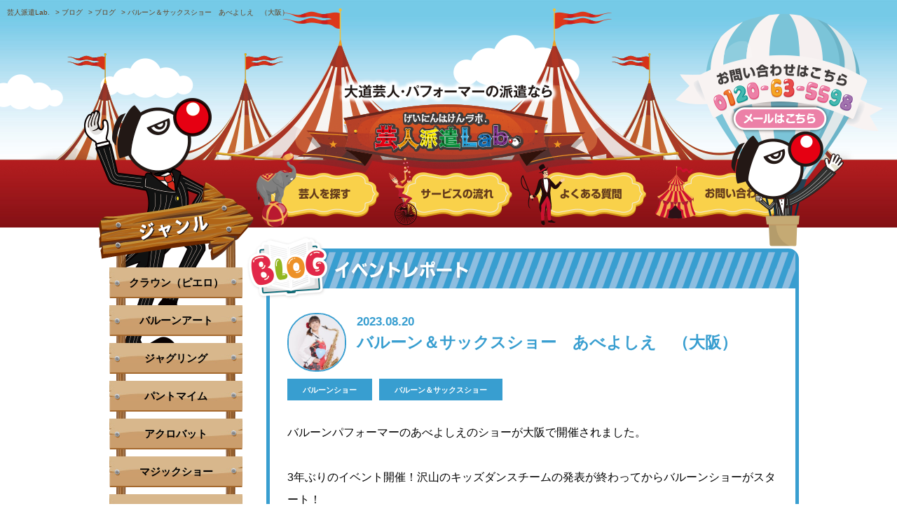

--- FILE ---
content_type: text/html; charset=UTF-8
request_url: https://p-labo.jp/blog/%E3%83%90%E3%83%AB%E3%83%BC%E3%83%B3%EF%BC%86%E3%82%B5%E3%83%83%E3%82%AF%E3%82%B9%E3%82%B7%E3%83%A7%E3%83%BC%E3%80%80%E3%81%82%E3%81%B9%E3%82%88%E3%81%97%E3%81%88%E3%80%80%EF%BC%88%E5%A4%A7%E9%98%AA/
body_size: 10033
content:
<!DOCTYPE html>
<html lang="ja"><head>
<meta charset="UTF-8">
<meta name="viewport" content="width=1400">
<meta name="format-detection" content="telephone=no">

<title>バルーン＆サックスショー　あべよしえ　（大阪） | 芸人派遣Lab.</title>
<meta name="description" content="バルーンパフォーマーのあべよしえのショーが大阪で開催されました。3年ぶりのイベント開催！沢山のキッズダンスチームの発表...">
<meta name="keywords" content="バルーン＆サックスショー　あべよしえ　（大阪）,ブログ,パフォーマンスラボ,芸人,大道芸人,パフォーマー,派遣,クラウン,ピエロ,マジシャン,ものまね,アクロバット,パントマイム,ジャグリング,サーカス,バルーンアート,けん玉,ヨーヨー">

<meta property="og:title" content="バルーン＆サックスショー　あべよしえ　（大阪） | 芸人派遣Lab.">
<meta property="og:description" content="バルーンパフォーマーのあべよしえのショーが大阪で開催されました。3年ぶりのイベント開催！沢山のキッズダンスチームの発表...">
<meta property="og:url" content="https://p-labo.jp/blog/%e3%83%90%e3%83%ab%e3%83%bc%e3%83%b3%ef%bc%86%e3%82%b5%e3%83%83%e3%82%af%e3%82%b9%e3%82%b7%e3%83%a7%e3%83%bc%e3%80%80%e3%81%82%e3%81%b9%e3%82%88%e3%81%97%e3%81%88%e3%80%80%ef%bc%88%e5%a4%a7%e9%98%aa/">
<meta property="og:image" content="https://p-labo.jp/wp-content/uploads/2023/08/692cff352d75c7d40196d1211f7efd9b-e1692943398384.jpg">
<meta property="og:site_name" content="芸人派遣Lab.">
<meta property="og:type" content="website">

<link href="https://p-labo.jp/site/css/style.css?v=1" rel="stylesheet" type="text/css" media="all">

<!-- Google tag (gtag.js) -->
<script async src="https://www.googletagmanager.com/gtag/js?id=AW-16679239271"></script>
<script>
  window.dataLayer = window.dataLayer || [];
  function gtag(){dataLayer.push(arguments);}
  gtag('js', new Date());

  gtag('config', 'AW-16679239271');
</script>

<!-- Global site tag (gtag.js) - Google Analytics -->
<!--<script async src="https://www.googletagmanager.com/gtag/js?id=UA-111470806-9"></script>
<script>
  window.dataLayer = window.dataLayer || [];
  function gtag(){dataLayer.push(arguments);}
  gtag('js', new Date());

  gtag('config', 'UA-111470806-9');
</script>
-->
<script>
  (function(i,s,o,g,r,a,m){i['GoogleAnalyticsObject']=r;i[r]=i[r]||function(){
  (i[r].q=i[r].q||[]).push(arguments)},i[r].l=1*new Date();a=s.createElement(o),
  m=s.getElementsByTagName(o)[0];a.async=1;a.src=g;m.parentNode.insertBefore(a,m)
  })(window,document,'script','//www.google-analytics.com/analytics.js','ga');

  ga('create', 'UA-55493380-1', 'auto');
  ga('send', 'pageview');

</script>
<link rel='dns-prefetch' href='//s.w.org' />
		<script type="text/javascript">
			window._wpemojiSettings = {"baseUrl":"https:\/\/s.w.org\/images\/core\/emoji\/11\/72x72\/","ext":".png","svgUrl":"https:\/\/s.w.org\/images\/core\/emoji\/11\/svg\/","svgExt":".svg","source":{"concatemoji":"https:\/\/p-labo.jp\/wp-includes\/js\/wp-emoji-release.min.js?ver=4.9.26"}};
			!function(e,a,t){var n,r,o,i=a.createElement("canvas"),p=i.getContext&&i.getContext("2d");function s(e,t){var a=String.fromCharCode;p.clearRect(0,0,i.width,i.height),p.fillText(a.apply(this,e),0,0);e=i.toDataURL();return p.clearRect(0,0,i.width,i.height),p.fillText(a.apply(this,t),0,0),e===i.toDataURL()}function c(e){var t=a.createElement("script");t.src=e,t.defer=t.type="text/javascript",a.getElementsByTagName("head")[0].appendChild(t)}for(o=Array("flag","emoji"),t.supports={everything:!0,everythingExceptFlag:!0},r=0;r<o.length;r++)t.supports[o[r]]=function(e){if(!p||!p.fillText)return!1;switch(p.textBaseline="top",p.font="600 32px Arial",e){case"flag":return s([55356,56826,55356,56819],[55356,56826,8203,55356,56819])?!1:!s([55356,57332,56128,56423,56128,56418,56128,56421,56128,56430,56128,56423,56128,56447],[55356,57332,8203,56128,56423,8203,56128,56418,8203,56128,56421,8203,56128,56430,8203,56128,56423,8203,56128,56447]);case"emoji":return!s([55358,56760,9792,65039],[55358,56760,8203,9792,65039])}return!1}(o[r]),t.supports.everything=t.supports.everything&&t.supports[o[r]],"flag"!==o[r]&&(t.supports.everythingExceptFlag=t.supports.everythingExceptFlag&&t.supports[o[r]]);t.supports.everythingExceptFlag=t.supports.everythingExceptFlag&&!t.supports.flag,t.DOMReady=!1,t.readyCallback=function(){t.DOMReady=!0},t.supports.everything||(n=function(){t.readyCallback()},a.addEventListener?(a.addEventListener("DOMContentLoaded",n,!1),e.addEventListener("load",n,!1)):(e.attachEvent("onload",n),a.attachEvent("onreadystatechange",function(){"complete"===a.readyState&&t.readyCallback()})),(n=t.source||{}).concatemoji?c(n.concatemoji):n.wpemoji&&n.twemoji&&(c(n.twemoji),c(n.wpemoji)))}(window,document,window._wpemojiSettings);
		</script>
		<style type="text/css">
img.wp-smiley,
img.emoji {
	display: inline !important;
	border: none !important;
	box-shadow: none !important;
	height: 1em !important;
	width: 1em !important;
	margin: 0 .07em !important;
	vertical-align: -0.1em !important;
	background: none !important;
	padding: 0 !important;
}
</style>
<link rel='stylesheet' id='wp-pagenavi-css'  href='https://p-labo.jp/wp-content/plugins/wp-pagenavi/pagenavi-css.css?ver=2.70' type='text/css' media='all' />
<link rel='stylesheet' id='addtoany-css'  href='https://p-labo.jp/wp-content/plugins/add-to-any/addtoany.min.css?ver=1.14' type='text/css' media='all' />
<script type='text/javascript' src='https://p-labo.jp/wp-includes/js/jquery/jquery.js?ver=1.12.4'></script>
<script type='text/javascript' src='https://p-labo.jp/wp-includes/js/jquery/jquery-migrate.min.js?ver=1.4.1'></script>
<script type='text/javascript' src='https://p-labo.jp/wp-content/plugins/add-to-any/addtoany.min.js?ver=1.0'></script>

<script data-cfasync="false">
window.a2a_config=window.a2a_config||{};a2a_config.callbacks=[];a2a_config.overlays=[];a2a_config.templates={};a2a_localize = {
	Share: "共有",
	Save: "ブックマーク",
	Subscribe: "購読",
	Email: "メール",
	Bookmark: "ブックマーク",
	ShowAll: "すべて表示する",
	ShowLess: "小さく表示する",
	FindServices: "サービスを探す",
	FindAnyServiceToAddTo: "追加するサービスを今すぐ探す",
	PoweredBy: "Powered by",
	ShareViaEmail: "メールでシェアする",
	SubscribeViaEmail: "メールで購読する",
	BookmarkInYourBrowser: "ブラウザにブックマーク",
	BookmarkInstructions: "このページをブックマークするには、 Ctrl+D または \u2318+D を押下。",
	AddToYourFavorites: "お気に入りに追加",
	SendFromWebOrProgram: "任意のメールアドレスまたはメールプログラムから送信",
	EmailProgram: "メールプログラム",
	More: "詳細&#8230;"
};

(function(d,s,a,b){a=d.createElement(s);b=d.getElementsByTagName(s)[0];a.async=1;a.src="https://static.addtoany.com/menu/page.js";b.parentNode.insertBefore(a,b);})(document,"script");
</script>

</head>

<body>

	<header>
		<p class="menu"></p>
		<p class="tel sp"><a href="tel:0120-63-5598"></a></p>
		<div id="spnavi">
			<p class="title"><img src="/site/img_sp/common/menu_title.png" alt="MENU"></p>
			<ul class="gnavi">
				<li>
					<a href="/search/"><img src="/site/img_sp/common/nav01.png" alt="芸人を探す"></a>
										<ul>
												<li><a href="https://p-labo.jp/performer/clown/">クラウン（ピエロ）</a></li>
												<li><a href="https://p-labo.jp/performer/%e3%83%90%e3%83%ab%e3%83%bc%e3%83%b3%e3%82%a2%e3%83%bc%e3%83%88/">バルーンアート</a></li>
												<li><a href="https://p-labo.jp/performer/%e3%82%b8%e3%83%a3%e3%82%b0%e3%83%aa%e3%83%b3%e3%82%b0/">ジャグリング</a></li>
												<li><a href="https://p-labo.jp/performer/%e3%83%91%e3%83%b3%e3%83%88%e3%83%9e%e3%82%a4%e3%83%a0/">パントマイム</a></li>
												<li><a href="https://p-labo.jp/performer/%e3%82%a2%e3%82%af%e3%83%ad%e3%83%90%e3%83%83%e3%83%88/">アクロバット</a></li>
												<li><a href="https://p-labo.jp/performer/%e3%83%9e%e3%82%b8%e3%83%83%e3%82%af%e3%82%b7%e3%83%a7%e3%83%bc/">マジックショー</a></li>
												<li><a href="https://p-labo.jp/performer/%e3%83%a8%e3%83%bc%e3%83%a8%e3%83%bc/">ヨーヨー</a></li>
												<li><a href="https://p-labo.jp/performer/%e3%82%a4%e3%83%b3%e3%83%90%e3%82%a6%e3%83%b3%e3%83%89%e5%90%91%e3%81%91/">インバウンド向け</a></li>
												<li><a href="https://p-labo.jp/performer/%e3%82%b9%e3%83%9d%e3%83%bc%e3%83%84%e7%b3%bb%e3%83%91%e3%83%95%e3%82%a9%e3%83%bc%e3%83%9e%e3%83%b3%e3%82%b9/">スポーツ系パフォーマンス</a></li>
												<li><a href="https://p-labo.jp/performer/%e3%81%9d%e3%81%ae%e4%bb%96%e3%83%bb%e3%83%90%e3%83%a9%e3%82%a8%e3%83%86%e3%82%a3/">その他・バラエティ</a></li>
												<li><a href="https://p-labo.jp/performer/%e6%97%a5%e6%9c%ac%e3%81%ae%e8%8a%b8/">日本の芸</a></li>
												<li><a href="https://p-labo.jp/performer/%e3%81%91%e3%82%93%e7%8e%89/">けん玉</a></li>
												<li><a href="https://p-labo.jp/performer/%e7%8b%ac%e6%a5%bd/">独楽</a></li>
												<li><a href="https://p-labo.jp/performer/%e8%85%b9%e8%a9%b1%e8%a1%93/">腹話術</a></li>
												<li><a href="https://p-labo.jp/performer/%e7%b4%99%e8%8a%9d%e5%b1%85/">紙芝居</a></li>
												<li><a href="https://p-labo.jp/performer/%e5%ae%9f%e9%a8%93%e3%83%bb%e3%82%b5%e3%82%a4%e3%82%a8%e3%83%b3%e3%82%b9%e3%82%b7%e3%83%a7%e3%83%bc/">実験・サイエンスショー</a></li>
												<li><a href="https://p-labo.jp/performer/%e6%ad%8c%e3%81%ae%e3%81%8a%e5%a7%89%e3%81%95%e3%82%93%e3%83%bb%e3%81%8a%e5%85%84%e3%81%95%e3%82%93/">歌のお姉さん・お兄さん</a></li>
												<li><a href="https://p-labo.jp/performer/%e3%82%82%e3%81%ae%e3%81%be%e3%81%ad/">ものまね</a></li>
												<li><a href="https://p-labo.jp/performer/%e4%b8%ad%e5%9b%bd%e9%9b%91%e6%8a%80/">中国雑技</a></li>
												<li><a href="https://p-labo.jp/performer/%e3%82%b5%e3%83%bc%e3%82%ab%e3%82%b9/">サーカス</a></li>
												<li><a href="https://p-labo.jp/performer/%e3%82%a2%e3%83%bc%e3%83%88%e3%82%b7%e3%83%a7%e3%83%bc/">アートショー</a></li>
												<li><a href="https://p-labo.jp/performer/%e3%83%95%e3%82%a1%e3%82%a4%e3%83%a4%e3%83%bc%e3%82%b7%e3%83%a7%e3%83%bc/">ファイヤーショー</a></li>
												<li><a href="https://p-labo.jp/performer/%e9%9f%b3%e6%a5%bd/">音楽</a></li>
												<li><a href="https://p-labo.jp/performer/%e3%83%80%e3%83%b3%e3%82%b5%e3%83%bc/">ダンサー</a></li>
												<li><a href="https://p-labo.jp/performer/%e5%a5%b3%e6%80%a7%e3%83%91%e3%83%95%e3%82%a9%e3%83%bc%e3%83%9e%e3%83%bc/">女性パフォーマー</a></li>
												<li><a href="https://p-labo.jp/performer/%e5%a4%96%e5%9b%bd%e4%ba%ba%e3%83%91%e3%83%95%e3%82%a9%e3%83%bc%e3%83%9e%e3%83%bc/">外国人パフォーマー</a></li>
												<li><a href="https://p-labo.jp/performer/%e3%82%b0%e3%83%aa%e3%83%bc%e3%83%86%e3%82%a3%e3%83%b3%e3%82%b0/">グリーティング</a></li>
												<li><a href="https://p-labo.jp/performer/%e4%bc%bc%e9%a1%94%e7%b5%b5/">似顔絵</a></li>
												<li><a href="https://p-labo.jp/performer/%e3%83%95%e3%82%a7%e3%82%a4%e3%82%b9%e3%83%9a%e3%82%a4%e3%83%b3%e3%83%88/">フェイスペイント</a></li>
												<li><a href="https://p-labo.jp/performer/%e3%81%9d%e3%81%ae%e4%bb%96/">その他ブース</a></li>
											</ul>
									</li>
								<li><a href="/about/"><img src="/site/img_sp/common/nav03.png" alt="サービスの流れ"></a></li>
				<li><a href="/#point"><img src="/site/img_sp/common/nav04.png" alt="選ばれる理由"></a></li>
				<li><a href="/#works"><img src="/site/img_sp/common/nav05.png" alt="派遣実績一覧"></a></li>
				<li><a href="/performer/"><img src="/site/img_sp/common/nav06.png" alt="オススメパフォーマー"></a></li>
				<li><a href="/blog/"><img src="/site/img_sp/common/nav07.png" alt="パフォーマーブログ"></a></li>
				<li><a href="/faq/"><img src="/site/img_sp/common/nav08.png" alt="よくあるご質問"></a></li>
				<li><a href="/#price"><img src="/site/img_sp/common/nav09.png" alt="出演料の目安"></a></li>
			</ul>
			<p class="cbtn"><a href="/contact/"><img src="/site/img_sp/common/cbtn.png" alt="お問い合わせ"></a></p>
			<ul class="subnav clearfix">
				<li><a href="/company/">会社概要</a></li>
				<li><a href="/attention/">免責事項</a></li>
				<li><a href="/privacy/">プライバシーポリシー</a></li>
			</ul>
			<p class="endtext">
				（げいにんはけんラボ）<br>
				TEL：0120-63-5598<br>
				（お客様専用ダイヤル）<br>
				E-Mail：info＠office-p-labo.com<br>
				運営会社：オフィスパフォーマンスラボ
			</p>
			<p class="copy">Copyright(C) 2018 GEININHAKENLABO. All Rights Reserved.</p>
		</div>
				<div id="headkey">
			<div class="logobox">
				<p class="copy"><img src="/site/img/common/copy.png" alt="大道芸人・パフォーマーの派遣なら"></p>
				<p class="logo"><a href="/"><img src="/site/img/common/logo.png" alt="芸人派遣.Labo"></a></p>
			</div>
		</div>
		<p class="pan"><!-- Breadcrumb NavXT 6.1.0 -->
<span property="itemListElement" typeof="ListItem"><a property="item" typeof="WebPage" title="芸人派遣Lab.へ移動" href="https://p-labo.jp" class="home"><span property="name">芸人派遣Lab.</span></a><meta property="position" content="1"></span> &gt; <span property="itemListElement" typeof="ListItem"><a property="item" typeof="WebPage" title="ブログへ移動" href="https://p-labo.jp/blog/" class="post-root post post-post"><span property="name">ブログ</span></a><meta property="position" content="2"></span> &gt; <span property="itemListElement" typeof="ListItem"><a property="item" typeof="WebPage" title="ブログのカテゴリーアーカイブへ移動" href="https://p-labo.jp/blog/" class="taxonomy category"><span property="name">ブログ</span></a><meta property="position" content="3"></span> &gt; <span property="itemListElement" typeof="ListItem"><span property="name">バルーン＆サックスショー　あべよしえ　（大阪）</span><meta property="position" content="4"></span></p>
			</header>

	<main id="blog">
		<div class="wrap clearfix">
			<article id="contents" class="page">
				<nav id="gnavi">
					<ul class="nav clearfix">
												<li><a href="/search/"><img src="/site/img/common/nav01.png" alt="芸人を探す"></a></li>
						<li><a href="/about/"><img src="/site/img/common/nav02.png" alt="サービスの流れ"></a></li>
						<li><a href="/faq/"><img src="/site/img/common/nav03.png" alt="よくある質問"></a></li>
						<li><a href="/contact/"><img src="/site/img/common/nav04.png" alt="お問い合わせ"></a></li>
											</ul>
				</nav>				<section id="blogArea">
					<h2><img src="/site/img/common/blog.png" alt="パフォーマーブログ"></h2>
					<div class="inbox clearfix">
						<div class="detail">
							<div class="head clearfix">
								<figure><img src="/lib/script/tim/thumb.php?w=200&h=200&src=https://p-labo.jp/wp-content/uploads/2023/08/692cff352d75c7d40196d1211f7efd9b-e1692943398384.jpg" alt=""></figure>								<p class="date">2023.08.20</p>
								<h1>バルーン＆サックスショー　あべよしえ　（大阪）</h1>
																<ul class="tag">
																		<li><a href="https://p-labo.jp/tag/%e3%83%90%e3%83%ab%e3%83%bc%e3%83%b3%e3%82%b7%e3%83%a7%e3%83%bc/">バルーンショー</a></li>
																		<li><a href="https://p-labo.jp/tag/%e3%83%90%e3%83%ab%e3%83%bc%e3%83%b3%ef%bc%86%e3%82%b5%e3%83%83%e3%82%af%e3%82%b9%e3%82%b7%e3%83%a7%e3%83%bc/">バルーン＆サックスショー</a></li>
																	</ul>
															</div>
							<div class="entry clearfix"><p>バルーンパフォーマーのあべよしえのショーが大阪で開催されました。</p>
<p>3年ぶりのイベント開催！沢山のキッズダンスチームの発表が終わってからバルーンショーがスタート！</p>
<p>バルーンアートだけでなくサックスの生演奏やバルーンアートマジックも加えた様々なパフォーマンスで楽しんで頂きました。</p>
<p>最後にバルーンアートで出来たマラカスや動物を皆さんにプレゼント致しました。</p>
<p>3年ぶりのイベント開催ではありましたが「3年前のあべよしえ様のショーが良かったので…」というリピートからの</p>
<p>ステージショーでした。</p>
<p>今回も皆様に喜んでいただけて良かったです。</p>
<p>&nbsp;</p>
<p><img class="alignnone  wp-image-8492" src="https://p-labo.jp/wp-content/uploads/2023/08/692cff352d75c7d40196d1211f7efd9b-467x700.jpg" alt="" width="194" height="291"></p>
<div class="addtoany_share_save_container addtoany_content addtoany_content_bottom"><div class="a2a_kit a2a_kit_size_32 addtoany_list" data-a2a-url="https://p-labo.jp/blog/%e3%83%90%e3%83%ab%e3%83%bc%e3%83%b3%ef%bc%86%e3%82%b5%e3%83%83%e3%82%af%e3%82%b9%e3%82%b7%e3%83%a7%e3%83%bc%e3%80%80%e3%81%82%e3%81%b9%e3%82%88%e3%81%97%e3%81%88%e3%80%80%ef%bc%88%e5%a4%a7%e9%98%aa/" data-a2a-title="バルーン＆サックスショー　あべよしえ　（大阪）"><a class="a2a_button_facebook" href="https://www.addtoany.com/add_to/facebook?linkurl=https%3A%2F%2Fp-labo.jp%2Fblog%2F%25e3%2583%2590%25e3%2583%25ab%25e3%2583%25bc%25e3%2583%25b3%25ef%25bc%2586%25e3%2582%25b5%25e3%2583%2583%25e3%2582%25af%25e3%2582%25b9%25e3%2582%25b7%25e3%2583%25a7%25e3%2583%25bc%25e3%2580%2580%25e3%2581%2582%25e3%2581%25b9%25e3%2582%2588%25e3%2581%2597%25e3%2581%2588%25e3%2580%2580%25ef%25bc%2588%25e5%25a4%25a7%25e9%2598%25aa%2F&amp;linkname=%E3%83%90%E3%83%AB%E3%83%BC%E3%83%B3%EF%BC%86%E3%82%B5%E3%83%83%E3%82%AF%E3%82%B9%E3%82%B7%E3%83%A7%E3%83%BC%E3%80%80%E3%81%82%E3%81%B9%E3%82%88%E3%81%97%E3%81%88%E3%80%80%EF%BC%88%E5%A4%A7%E9%98%AA%EF%BC%89" title="Facebook" rel="nofollow noopener" target="_blank"></a><a class="a2a_button_twitter" href="https://www.addtoany.com/add_to/twitter?linkurl=https%3A%2F%2Fp-labo.jp%2Fblog%2F%25e3%2583%2590%25e3%2583%25ab%25e3%2583%25bc%25e3%2583%25b3%25ef%25bc%2586%25e3%2582%25b5%25e3%2583%2583%25e3%2582%25af%25e3%2582%25b9%25e3%2582%25b7%25e3%2583%25a7%25e3%2583%25bc%25e3%2580%2580%25e3%2581%2582%25e3%2581%25b9%25e3%2582%2588%25e3%2581%2597%25e3%2581%2588%25e3%2580%2580%25ef%25bc%2588%25e5%25a4%25a7%25e9%2598%25aa%2F&amp;linkname=%E3%83%90%E3%83%AB%E3%83%BC%E3%83%B3%EF%BC%86%E3%82%B5%E3%83%83%E3%82%AF%E3%82%B9%E3%82%B7%E3%83%A7%E3%83%BC%E3%80%80%E3%81%82%E3%81%B9%E3%82%88%E3%81%97%E3%81%88%E3%80%80%EF%BC%88%E5%A4%A7%E9%98%AA%EF%BC%89" title="Twitter" rel="nofollow noopener" target="_blank"></a><a class="a2a_button_google_plus" href="https://www.addtoany.com/add_to/google_plus?linkurl=https%3A%2F%2Fp-labo.jp%2Fblog%2F%25e3%2583%2590%25e3%2583%25ab%25e3%2583%25bc%25e3%2583%25b3%25ef%25bc%2586%25e3%2582%25b5%25e3%2583%2583%25e3%2582%25af%25e3%2582%25b9%25e3%2582%25b7%25e3%2583%25a7%25e3%2583%25bc%25e3%2580%2580%25e3%2581%2582%25e3%2581%25b9%25e3%2582%2588%25e3%2581%2597%25e3%2581%2588%25e3%2580%2580%25ef%25bc%2588%25e5%25a4%25a7%25e9%2598%25aa%2F&amp;linkname=%E3%83%90%E3%83%AB%E3%83%BC%E3%83%B3%EF%BC%86%E3%82%B5%E3%83%83%E3%82%AF%E3%82%B9%E3%82%B7%E3%83%A7%E3%83%BC%E3%80%80%E3%81%82%E3%81%B9%E3%82%88%E3%81%97%E3%81%88%E3%80%80%EF%BC%88%E5%A4%A7%E9%98%AA%EF%BC%89" title="Google+" rel="nofollow noopener" target="_blank"></a><a class="a2a_dd addtoany_share_save addtoany_share" href="https://www.addtoany.com/share"></a></div></div></div>
							<div class="recommend">
								<h3>RECOMMEND</h3>
								<p class="text">こんな記事もオススメです!!</p>
								<div class="items clearfix">
																		<div class="box clearfix">
										<figure><a href="https://p-labo.jp/blog/%e7%b4%99%e8%8a%9d%e5%b1%85%e3%80%80%e3%81%aa%e3%81%a3%e3%81%a1%e3%82%83%e3%82%93%e3%80%80%ef%bc%88%e6%9d%b1%e4%ba%ac%ef%bc%89/"><img src="/lib/script/tim/thumb.php?w=640&h=440&src=/wp-content/uploads/2026/01/20211209_134418-700x584.jpg" alt=""></a></figure>
										<p class="date">2026.01.01</p>
										<h4>紙芝居　なっちゃん　（東京）</h4>
										<p class="more"><a href="https://p-labo.jp/blog/%e7%b4%99%e8%8a%9d%e5%b1%85%e3%80%80%e3%81%aa%e3%81%a3%e3%81%a1%e3%82%83%e3%82%93%e3%80%80%ef%bc%88%e6%9d%b1%e4%ba%ac%ef%bc%89/">詳しくはこちら</a></p>
									</div>
																		<div class="box clearfix">
										<figure><a href="https://p-labo.jp/blog/%e5%a4%89%e9%9d%a2%e3%82%b7%e3%83%a7%e3%83%bc%e3%80%80%e3%82%84%e3%81%be%e3%81%a1%e3%80%80%ef%bc%88%e5%b2%90%e9%98%9c%ef%bc%89/"><img src="/lib/script/tim/thumb.php?w=640&h=440&src=/wp-content/uploads/2026/01/Screenshot_20260103_143426_Gallery-700x398.jpg" alt=""></a></figure>
										<p class="date">2025.12.26</p>
										<h4>変面ショー　やまち　（岐阜）</h4>
										<p class="more"><a href="https://p-labo.jp/blog/%e5%a4%89%e9%9d%a2%e3%82%b7%e3%83%a7%e3%83%bc%e3%80%80%e3%82%84%e3%81%be%e3%81%a1%e3%80%80%ef%bc%88%e5%b2%90%e9%98%9c%ef%bc%89/">詳しくはこちら</a></p>
									</div>
																		<div class="box clearfix">
										<figure><a href="https://p-labo.jp/blog/%e3%83%9e%e3%82%b8%e3%83%83%e3%82%af%e3%82%b7%e3%83%a7%e3%83%bc%e3%80%80hiroshi%e3%80%80%ef%bc%88%e5%8c%97%e5%90%8d%e5%8f%a4%e5%b1%8b%e5%b8%82%ef%bc%89/"><img src="/lib/script/tim/thumb.php?w=640&h=440&src=/wp-content/uploads/2025/12/S__28917765_0-700x525.jpg" alt=""></a></figure>
										<p class="date">2025.12.24</p>
										<h4>マジックショー　HIROSHI　（北名古屋市）</h4>
										<p class="more"><a href="https://p-labo.jp/blog/%e3%83%9e%e3%82%b8%e3%83%83%e3%82%af%e3%82%b7%e3%83%a7%e3%83%bc%e3%80%80hiroshi%e3%80%80%ef%bc%88%e5%8c%97%e5%90%8d%e5%8f%a4%e5%b1%8b%e5%b8%82%ef%bc%89/">詳しくはこちら</a></p>
									</div>
																	</div>
							</div>
							<p class="pager">
								<a href="https://p-labo.jp/blog/%e3%83%90%e3%83%ab%e3%83%bc%e3%83%b3%e3%82%b7%e3%83%a7%e3%83%bc%e3%80%80%e3%81%b5%e3%81%86%e3%81%9b%e3%82%93%e3%82%84shibu-%e3%80%80%e7%a7%8b%e7%94%b0/" rel="prev">＜　前の記事へ</a>								<a href="/blog">ブログ一覧に戻る</a>
								<a href="https://p-labo.jp/blog/%e3%83%95%e3%83%a9%e3%83%83%e3%82%b7%e3%83%a5%e3%83%a2%e3%83%96%e3%80%80%e3%83%89%e3%83%a9%e3%83%a0%e6%bc%94%e5%a5%8f%e3%80%80%ef%bc%88%e6%84%9b%e7%9f%a5%ef%bc%89/" rel="next">次の記事へ　＞</a>							</p>
						</div>
					</div>
				</section>
				<div class="bn"><a href="/contact/"><img src="/site/img/common/cbn.png" alt="お問い合わせ"></a></div>				<section id="point">
					<h2><img src="/site/img/common/point.png" alt="派遣可能地域と派遣実績"></h2>
					<div class="inbox">
						<div class="area">
							<h3><span>選ばれる理由</span>全国対応</h3>
							<p>全国のパフォーマーが登録しています。派遣可能地域は全国！また、遠方のパフォーマーを派遣することも可能です！！</p>
							<h4>派遣可能地域</h4>
							<p>北海道（札幌）・青森・秋田・岩手（盛岡）・山形・宮城（仙台）・福島・茨城（水戸）・栃木（宇都宮）・群馬（前橋）・埼玉（さいたま）・千葉・東京・神奈川（横浜・川崎・相模原）・山梨（甲府）・新潟・富山・石川（金沢）・福井・長野・静岡（浜松）・愛知（名古屋）・岐阜・三重（津）・滋賀（大津）・京都・大阪（堺）・奈良・和歌山・兵庫（神戸）・鳥取・島根（松江）・岡山・広島・山口・香川（高松）・徳島・愛媛（松山）・高知・福岡（北九州）・佐賀・長崎・大分・熊本・宮崎・鹿児島・沖縄（那覇）</p>
						</div>
						<div class="jisseki">
							<h3><span>選ばれる理由</span>実績多数</h3>
							<p>『芸人派遣Lab.』は、年間多数の芸人・パフォーマーを派遣している実績があります。そして、運営している私たちもパフォーマーだから演者の目線でお客様の条件やイベントに合ったパフォーマーをご提案させていただきます。</p>
							<h4>派遣実績</h4>
							<p class="short">【お子様向け】子ども会・保育園・幼稚園・こども園・児童館・小学校・中学校・養護学校・特別支援学校<br>
								【お年寄り向け】老人会・病院・老人ホーム・老人保健施設・障害者施設・福祉施設<br>
								【結婚式】ウェディング・披露宴・1.5次会・二次会<br>
								【学校】高校・大学・学祭・学園祭・文化祭<br>
								【イベント】ショッピングモール・遊園地・テーマパーク・住宅展示場・モーターショー<br>
								【ホール公演】劇場・ホール・公民館<br>
								【パーティー】記念式典・クリスマスパーティー・ハロウィンパーティー・ホテル・宴会・新年会・歓送迎会・忘年会</p>
							<ul class="clearfix">
								<li><img src="/site/img/common/pimg01.jpg" alt=""><!--<span>プライダルじっきぃ</span>--></li>
								<li><img src="/site/img/common/pimg02.jpg" alt=""><!--<span>お祭りトミー</span>--></li>
								<li><img src="/site/img/common/pimg03.jpg" alt=""><!--<span>宴会南海子</span>--></li>
							</ul>
						</div>
					</div>
				</section>
				<section id="price">
					<h2><img src="/site/img/common/price.png" alt="出演料の目安"></h2>
					<div class="inbox clearfix">
						<p>下記は平日の見積もり目安となります。<br>なお、実際のお見積りは各出演者・出演内容・日程（平日か休日か、繁忙期など）などにより価格が変動いたします。</p>
						<table>
							<tbody>
								<tr>
									<th scope="col">ジャンル</th>
									<th scope="col">料金目安</th>
								</tr>
								<tr>
									<td class="name">クラウン</td>
									<td>45,000円〜</td>
								</tr>
								<tr>
									<td class="name">ジャグリング</td>
									<td>50,000円〜</td>
								</tr>
								<tr>
									<td class="name">マジック</td>
									<td>60,000円〜</td>
								</tr>
								<tr>
									<td class="name">ダンス系</td>
									<td>65,000円〜</td>
								</tr>
								<tr>
									<td class="name">その他・バラエティ</td>
									<td>50,000円〜</td>
								</tr>
								<tr>
									<td class="name">けん玉</td>
									<td>80,000円〜</td>
								</tr>
								<tr>
									<td class="name">腹話術</td>
									<td>45,000円〜</td>
								</tr>
								<tr>
									<td class="name">実験・サイエンス</td>
									<td>80,000円〜</td>
								</tr>
								<tr>
									<td class="name">ものまね</td>
									<td>100,000円〜</td>
								</tr>
								<tr>
									<td class="name">サーカス</td>
									<td>150,000円〜</td>
								</tr>
								<tr>
									<td class="name">ダンサー</td>
									<td>40,000円〜</td>
								</tr>
								<tr>
									<td class="name">似顔絵</td>
									<td>45,000円〜</td>
								</tr>
							</tbody>
						</table>
						<table>
							<tbody>
								<tr class="pc">
									<th scope="col">ジャンル</th>
									<th scope="col">料金目安</th>
								</tr>
								<tr>
									<td class="name">バルーンアート</td>
									<td>45,000円〜</td>
								</tr>
								<tr>
									<td class="name">パントマイム</td>
									<td>60,000円〜</td>
								</tr>
								<tr>
									<td class="name">ヨーヨー</td>
									<td>60,000円〜</td>
								</tr>
								<tr>
									<td class="name">スポーツ系</td>
									<td>80,000円〜</td>
								</tr>
								<tr>
									<td class="name">日本の芸</td>
									<td>50,000円〜</td>
								</tr>
								<tr>
									<td class="name">独楽</td>
									<td>80,000円〜</td>
								</tr>
								<tr>
									<td class="name">紙芝居</td>
									<td>45,000円〜</td>
								</tr>
								<tr>
									<td class="name">歌のお姉さん</td>
									<td>45,000円〜</td>
								</tr>
								<tr>
									<td class="name">中国雑技</td>
									<td>100,000円〜</td>
								</tr>
								<tr>
									<td class="name">音楽</td>
									<td>40,000円〜</td>
								</tr>
								<tr>
									<td class="name">外国人パフォーマー</td>
									<td>100,000円〜</td>
								</tr>
								<tr>
									<td class="name">フェイスペイント</td>
									<td>45,000円〜</td>
								</tr>
							</tbody>
						</table>
					</div>
				</section>
				<p class="end"><img src="/site/img/common/telbn.png" alt="お客様専用ダイヤル：0120-63-5598"></p>
			</article>

			
			<aside id="sidebar">
				<img src="/site/img/common/schar.png" alt="" class="char">
				<p class="title"><img src="/site/img/common/mtitle.png" alt="MENU"></p>
				<nav>
										<ul class="navi">
												<li><a href="https://p-labo.jp/performer/clown/">クラウン（ピエロ）</a></li>
												<li><a href="https://p-labo.jp/performer/%e3%83%90%e3%83%ab%e3%83%bc%e3%83%b3%e3%82%a2%e3%83%bc%e3%83%88/">バルーンアート</a></li>
												<li><a href="https://p-labo.jp/performer/%e3%82%b8%e3%83%a3%e3%82%b0%e3%83%aa%e3%83%b3%e3%82%b0/">ジャグリング</a></li>
												<li><a href="https://p-labo.jp/performer/%e3%83%91%e3%83%b3%e3%83%88%e3%83%9e%e3%82%a4%e3%83%a0/">パントマイム</a></li>
												<li><a href="https://p-labo.jp/performer/%e3%82%a2%e3%82%af%e3%83%ad%e3%83%90%e3%83%83%e3%83%88/">アクロバット</a></li>
												<li><a href="https://p-labo.jp/performer/%e3%83%9e%e3%82%b8%e3%83%83%e3%82%af%e3%82%b7%e3%83%a7%e3%83%bc/">マジックショー</a></li>
												<li><a href="https://p-labo.jp/performer/%e3%83%a8%e3%83%bc%e3%83%a8%e3%83%bc/">ヨーヨー</a></li>
												<li><a href="https://p-labo.jp/performer/%e3%82%a4%e3%83%b3%e3%83%90%e3%82%a6%e3%83%b3%e3%83%89%e5%90%91%e3%81%91/">インバウンド向け</a></li>
												<li><a href="https://p-labo.jp/performer/%e3%82%b9%e3%83%9d%e3%83%bc%e3%83%84%e7%b3%bb%e3%83%91%e3%83%95%e3%82%a9%e3%83%bc%e3%83%9e%e3%83%b3%e3%82%b9/">スポーツ系パフォーマンス</a></li>
												<li><a href="https://p-labo.jp/performer/%e3%81%9d%e3%81%ae%e4%bb%96%e3%83%bb%e3%83%90%e3%83%a9%e3%82%a8%e3%83%86%e3%82%a3/">その他・バラエティ</a></li>
												<li><a href="https://p-labo.jp/performer/%e6%97%a5%e6%9c%ac%e3%81%ae%e8%8a%b8/">日本の芸</a></li>
												<li><a href="https://p-labo.jp/performer/%e3%81%91%e3%82%93%e7%8e%89/">けん玉</a></li>
												<li><a href="https://p-labo.jp/performer/%e7%8b%ac%e6%a5%bd/">独楽</a></li>
												<li><a href="https://p-labo.jp/performer/%e8%85%b9%e8%a9%b1%e8%a1%93/">腹話術</a></li>
												<li><a href="https://p-labo.jp/performer/%e7%b4%99%e8%8a%9d%e5%b1%85/">紙芝居</a></li>
												<li><a href="https://p-labo.jp/performer/%e5%ae%9f%e9%a8%93%e3%83%bb%e3%82%b5%e3%82%a4%e3%82%a8%e3%83%b3%e3%82%b9%e3%82%b7%e3%83%a7%e3%83%bc/">実験・サイエンスショー</a></li>
												<li><a href="https://p-labo.jp/performer/%e6%ad%8c%e3%81%ae%e3%81%8a%e5%a7%89%e3%81%95%e3%82%93%e3%83%bb%e3%81%8a%e5%85%84%e3%81%95%e3%82%93/">歌のお姉さん・お兄さん</a></li>
												<li><a href="https://p-labo.jp/performer/%e3%82%82%e3%81%ae%e3%81%be%e3%81%ad/">ものまね</a></li>
												<li><a href="https://p-labo.jp/performer/%e4%b8%ad%e5%9b%bd%e9%9b%91%e6%8a%80/">中国雑技</a></li>
												<li><a href="https://p-labo.jp/performer/%e3%82%b5%e3%83%bc%e3%82%ab%e3%82%b9/">サーカス</a></li>
												<li><a href="https://p-labo.jp/performer/%e3%82%a2%e3%83%bc%e3%83%88%e3%82%b7%e3%83%a7%e3%83%bc/">アートショー</a></li>
												<li><a href="https://p-labo.jp/performer/%e3%83%95%e3%82%a1%e3%82%a4%e3%83%a4%e3%83%bc%e3%82%b7%e3%83%a7%e3%83%bc/">ファイヤーショー</a></li>
												<li><a href="https://p-labo.jp/performer/%e9%9f%b3%e6%a5%bd/">音楽</a></li>
												<li><a href="https://p-labo.jp/performer/%e3%83%80%e3%83%b3%e3%82%b5%e3%83%bc/">ダンサー</a></li>
												<li><a href="https://p-labo.jp/performer/%e5%a5%b3%e6%80%a7%e3%83%91%e3%83%95%e3%82%a9%e3%83%bc%e3%83%9e%e3%83%bc/">女性パフォーマー</a></li>
												<li><a href="https://p-labo.jp/performer/%e5%a4%96%e5%9b%bd%e4%ba%ba%e3%83%91%e3%83%95%e3%82%a9%e3%83%bc%e3%83%9e%e3%83%bc/">外国人パフォーマー</a></li>
												<li><a href="https://p-labo.jp/performer/%e3%82%b0%e3%83%aa%e3%83%bc%e3%83%86%e3%82%a3%e3%83%b3%e3%82%b0/">グリーティング</a></li>
												<li><a href="https://p-labo.jp/performer/%e4%bc%bc%e9%a1%94%e7%b5%b5/">似顔絵</a></li>
												<li><a href="https://p-labo.jp/performer/%e3%83%95%e3%82%a7%e3%82%a4%e3%82%b9%e3%83%9a%e3%82%a4%e3%83%b3%e3%83%88/">フェイスペイント</a></li>
												<li><a href="https://p-labo.jp/performer/%e3%81%9d%e3%81%ae%e4%bb%96/">その他ブース</a></li>
											</ul>
															<ul class="bn">
												<li>
							<a href="/blog/">								<img src="/lib/script/tim/thumb.php?w=198&src=https://p-labo.jp/wp-content/uploads/2018/08/thumb-3.png" alt="">
							</a>						</li>
												<li>
							<a href="/recruit/">								<img src="/lib/script/tim/thumb.php?w=198&src=https://p-labo.jp/wp-content/uploads/2018/08/thumb-4.png" alt="">
							</a>						</li>
												<li>
							<a href="/team/" target="_blank">								<img src="/lib/script/tim/thumb.php?w=198&src=https://p-labo.jp/wp-content/uploads/2018/08/4444444-01.png" alt="">
							</a>						</li>
												<li>
							<a href="https://p-labo.jp/team/kofukuyama/" target="_blank">								<img src="/lib/script/tim/thumb.php?w=198&src=https://p-labo.jp/wp-content/uploads/2018/08/7b4f2e5a0b32e06420239b7b32088f9e-e1589775742348.png" alt="">
							</a>						</li>
												<li>
							<a href="https://p-labo.jp/bellypaint/">								<img src="/lib/script/tim/thumb.php?w=198&src=https://p-labo.jp/wp-content/uploads/2018/08/thumb-215-01.png" alt="">
							</a>						</li>
												<li>
							<a href="https://nagoyaaeriallab.jimdofree.com/" target="_blank">								<img src="/lib/script/tim/thumb.php?w=198&src=https://p-labo.jp/wp-content/uploads/2018/08/3.png" alt="">
							</a>						</li>
												<li>
							<a href="http://nawatobi-academy.com/" target="_blank">								<img src="/lib/script/tim/thumb.php?w=198&src=https://p-labo.jp/wp-content/uploads/2018/08/9868f6dca0768cfeab26f34d559f7680.png" alt="">
							</a>						</li>
												<li>
							<a href="https://titina-p-labo.square.site/" target="_blank">								<img src="/lib/script/tim/thumb.php?w=198&src=https://p-labo.jp/wp-content/uploads/2018/08/1-1.png" alt="">
							</a>						</li>
												<li>
							<a href="https://www.instagram.com/labolloon_entertainment/" target="_blank">								<img src="/lib/script/tim/thumb.php?w=198&src=https://p-labo.jp/wp-content/uploads/2018/08/d432d75d540d06dd0994c991a37d0d88-2.jpg" alt="">
							</a>						</li>
												<li>
							<a href="https://school.p-labo.jp/" target="_blank">								<img src="/lib/script/tim/thumb.php?w=198&src=https://p-labo.jp/wp-content/uploads/2018/08/6d16ace02b6f523d4f1be3c798bfd8d7.jpg" alt="">
							</a>						</li>
											</ul>
				</nav>
			</aside>
			<aside id="banners" class="sp">
				<ul class="bn">
										<li>
						<a href="/blog/">							<img src="/lib/script/tim/thumb.php?w=198&src=https://p-labo.jp/wp-content/uploads/2018/08/thumb-3.png" alt="">
						</a>					</li>
										<li>
						<a href="/recruit/">							<img src="/lib/script/tim/thumb.php?w=198&src=https://p-labo.jp/wp-content/uploads/2018/08/thumb-4.png" alt="">
						</a>					</li>
										<li>
						<a href="/team/" target="_blank">							<img src="/lib/script/tim/thumb.php?w=198&src=https://p-labo.jp/wp-content/uploads/2018/08/4444444-01.png" alt="">
						</a>					</li>
										<li>
						<a href="https://p-labo.jp/team/kofukuyama/" target="_blank">							<img src="/lib/script/tim/thumb.php?w=198&src=https://p-labo.jp/wp-content/uploads/2018/08/7b4f2e5a0b32e06420239b7b32088f9e-e1589775742348.png" alt="">
						</a>					</li>
										<li>
						<a href="https://p-labo.jp/bellypaint/">							<img src="/lib/script/tim/thumb.php?w=198&src=https://p-labo.jp/wp-content/uploads/2018/08/thumb-215-01.png" alt="">
						</a>					</li>
										<li>
						<a href="https://nagoyaaeriallab.jimdofree.com/" target="_blank">							<img src="/lib/script/tim/thumb.php?w=198&src=https://p-labo.jp/wp-content/uploads/2018/08/3.png" alt="">
						</a>					</li>
										<li>
						<a href="http://nawatobi-academy.com/" target="_blank">							<img src="/lib/script/tim/thumb.php?w=198&src=https://p-labo.jp/wp-content/uploads/2018/08/9868f6dca0768cfeab26f34d559f7680.png" alt="">
						</a>					</li>
										<li>
						<a href="https://titina-p-labo.square.site/" target="_blank">							<img src="/lib/script/tim/thumb.php?w=198&src=https://p-labo.jp/wp-content/uploads/2018/08/1-1.png" alt="">
						</a>					</li>
										<li>
						<a href="https://www.instagram.com/labolloon_entertainment/" target="_blank">							<img src="/lib/script/tim/thumb.php?w=198&src=https://p-labo.jp/wp-content/uploads/2018/08/d432d75d540d06dd0994c991a37d0d88-2.jpg" alt="">
						</a>					</li>
										<li>
						<a href="https://school.p-labo.jp/" target="_blank">							<img src="/lib/script/tim/thumb.php?w=198&src=https://p-labo.jp/wp-content/uploads/2018/08/6d16ace02b6f523d4f1be3c798bfd8d7.jpg" alt="">
						</a>					</li>
									</ul>
			</aside>

		</div>
	</main>

	<footer class="clearfix">
		<div class="fixd"><a href="/contact/"><img src="/site/img/common/tel.png" alt="お問い合わせ番号：0120-63-5598"></a></div>
		<div class="wrap">
			<p class="logo"><a href="/"><img src="/site/img/common/flogo.png" alt="芸人派遣.Lab（ホーム）"><span>芸人派遣Lab.（ホーム）</span></a></p>
			<nav>
				<ul>
					<li class="long">
						<a href="/search/">芸人を探す</a>
						<ul>
															<li><a href="https://p-labo.jp/performer/clown/">クラウン（ピエロ）</a></li>
															<li><a href="https://p-labo.jp/performer/%e3%83%90%e3%83%ab%e3%83%bc%e3%83%b3%e3%82%a2%e3%83%bc%e3%83%88/">バルーンアート</a></li>
															<li><a href="https://p-labo.jp/performer/%e3%82%b8%e3%83%a3%e3%82%b0%e3%83%aa%e3%83%b3%e3%82%b0/">ジャグリング</a></li>
															<li><a href="https://p-labo.jp/performer/%e3%83%91%e3%83%b3%e3%83%88%e3%83%9e%e3%82%a4%e3%83%a0/">パントマイム</a></li>
															<li><a href="https://p-labo.jp/performer/%e3%82%a2%e3%82%af%e3%83%ad%e3%83%90%e3%83%83%e3%83%88/">アクロバット</a></li>
															<li><a href="https://p-labo.jp/performer/%e3%83%9e%e3%82%b8%e3%83%83%e3%82%af%e3%82%b7%e3%83%a7%e3%83%bc/">マジックショー</a></li>
															<li><a href="https://p-labo.jp/performer/%e3%83%a8%e3%83%bc%e3%83%a8%e3%83%bc/">ヨーヨー</a></li>
															<li><a href="https://p-labo.jp/performer/%e3%82%a4%e3%83%b3%e3%83%90%e3%82%a6%e3%83%b3%e3%83%89%e5%90%91%e3%81%91/">インバウンド向け</a></li>
															<li><a href="https://p-labo.jp/performer/%e3%82%b9%e3%83%9d%e3%83%bc%e3%83%84%e7%b3%bb%e3%83%91%e3%83%95%e3%82%a9%e3%83%bc%e3%83%9e%e3%83%b3%e3%82%b9/">スポーツ系パフォーマンス</a></li>
															<li><a href="https://p-labo.jp/performer/%e3%81%9d%e3%81%ae%e4%bb%96%e3%83%bb%e3%83%90%e3%83%a9%e3%82%a8%e3%83%86%e3%82%a3/">その他・バラエティ</a></li>
															<li><a href="https://p-labo.jp/performer/%e6%97%a5%e6%9c%ac%e3%81%ae%e8%8a%b8/">日本の芸</a></li>
															<li><a href="https://p-labo.jp/performer/%e3%81%91%e3%82%93%e7%8e%89/">けん玉</a></li>
															<li><a href="https://p-labo.jp/performer/%e7%8b%ac%e6%a5%bd/">独楽</a></li>
															<li><a href="https://p-labo.jp/performer/%e8%85%b9%e8%a9%b1%e8%a1%93/">腹話術</a></li>
															<li><a href="https://p-labo.jp/performer/%e7%b4%99%e8%8a%9d%e5%b1%85/">紙芝居</a></li>
															<li><a href="https://p-labo.jp/performer/%e5%ae%9f%e9%a8%93%e3%83%bb%e3%82%b5%e3%82%a4%e3%82%a8%e3%83%b3%e3%82%b9%e3%82%b7%e3%83%a7%e3%83%bc/">実験・サイエンスショー</a></li>
															<li><a href="https://p-labo.jp/performer/%e6%ad%8c%e3%81%ae%e3%81%8a%e5%a7%89%e3%81%95%e3%82%93%e3%83%bb%e3%81%8a%e5%85%84%e3%81%95%e3%82%93/">歌のお姉さん・お兄さん</a></li>
															<li><a href="https://p-labo.jp/performer/%e3%82%82%e3%81%ae%e3%81%be%e3%81%ad/">ものまね</a></li>
															<li><a href="https://p-labo.jp/performer/%e4%b8%ad%e5%9b%bd%e9%9b%91%e6%8a%80/">中国雑技</a></li>
															<li><a href="https://p-labo.jp/performer/%e3%82%b5%e3%83%bc%e3%82%ab%e3%82%b9/">サーカス</a></li>
															<li><a href="https://p-labo.jp/performer/%e3%82%a2%e3%83%bc%e3%83%88%e3%82%b7%e3%83%a7%e3%83%bc/">アートショー</a></li>
															<li><a href="https://p-labo.jp/performer/%e3%83%95%e3%82%a1%e3%82%a4%e3%83%a4%e3%83%bc%e3%82%b7%e3%83%a7%e3%83%bc/">ファイヤーショー</a></li>
															<li><a href="https://p-labo.jp/performer/%e9%9f%b3%e6%a5%bd/">音楽</a></li>
															<li><a href="https://p-labo.jp/performer/%e3%83%80%e3%83%b3%e3%82%b5%e3%83%bc/">ダンサー</a></li>
															<li><a href="https://p-labo.jp/performer/%e5%a5%b3%e6%80%a7%e3%83%91%e3%83%95%e3%82%a9%e3%83%bc%e3%83%9e%e3%83%bc/">女性パフォーマー</a></li>
															<li><a href="https://p-labo.jp/performer/%e5%a4%96%e5%9b%bd%e4%ba%ba%e3%83%91%e3%83%95%e3%82%a9%e3%83%bc%e3%83%9e%e3%83%bc/">外国人パフォーマー</a></li>
															<li><a href="https://p-labo.jp/performer/%e3%82%b0%e3%83%aa%e3%83%bc%e3%83%86%e3%82%a3%e3%83%b3%e3%82%b0/">グリーティング</a></li>
															<li><a href="https://p-labo.jp/performer/%e4%bc%bc%e9%a1%94%e7%b5%b5/">似顔絵</a></li>
															<li><a href="https://p-labo.jp/performer/%e3%83%95%e3%82%a7%e3%82%a4%e3%82%b9%e3%83%9a%e3%82%a4%e3%83%b3%e3%83%88/">フェイスペイント</a></li>
															<li><a href="https://p-labo.jp/performer/%e3%81%9d%e3%81%ae%e4%bb%96/">その他ブース</a></li>
													</ul>
					</li>
					<li><a href="/about/">サービスの流れ</a></li>
					<li><a href="/faq/">よくある質問</a></li>
					<li><a href="/blog/">ブログ</a></li>
					<li><a href="/contact/">お問い合わせ</a></li>
					<li><a href="/company/">会社概要</a></li>
					<li><a href="/attention/">免責事項</a></li>
					<li><a href="/attention/#cancel">キャンセルポリシー</a></li>
					<li><a href="/privacy/">プライバシーポリシー</a></li>
				</ul>
			</nav>
		</div>
		<div class="pagetop sp"><a href="#" data-scroll><img src="/site/img_sp/common/top.png" alt="top"></a></div>
		<div class="cbnfx sp">
			<a href="tel:0120-63-5598"><img src="/site/img_sp/common/bntel.png" alt="TEL:0120-63-5598"></a><a href="/contact"><img src="/site/img_sp/common/bnmail.png" alt="お問い合わせ"></a>
		</div>
	</footer>
	<script src="/lib/js/jquery-3.2.1.min.js"></script>
	<script src="/lib/js/jquery.easing.1.3.js"></script>
	<script src="/site/js/smooth-scroll.min.js"></script>
	<script src="/site/js/common.js"></script>
		<script type='text/javascript' src='https://p-labo.jp/wp-includes/js/wp-embed.min.js?ver=4.9.26'></script>
</body>

</html>

--- FILE ---
content_type: image/svg+xml
request_url: https://p-labo.jp/site/img/common/blog_ar.svg
body_size: 542
content:
<?xml version="1.0" encoding="utf-8"?>
<!-- Generator: Adobe Illustrator 22.1.0, SVG Export Plug-In . SVG Version: 6.00 Build 0)  -->
<svg version="1.1" id="レイヤー_1" xmlns="http://www.w3.org/2000/svg" xmlns:xlink="http://www.w3.org/1999/xlink" x="0px"
	 y="0px" width="16px" height="16px" viewBox="0 0 16 16" style="enable-background:new 0 0 16 16;" xml:space="preserve">
<style type="text/css">
	.st0{fill:#369DCF;}
	.st1{fill:none;stroke:#FFFFFF;stroke-width:1.0967;stroke-miterlimit:10;}
</style>
<g>
	<circle class="st0" cx="8.5" cy="8" r="7.5"/>
	<polyline class="st1" points="7.5,5.3 10.3,8 7.5,10.7 	"/>
</g>
</svg>
